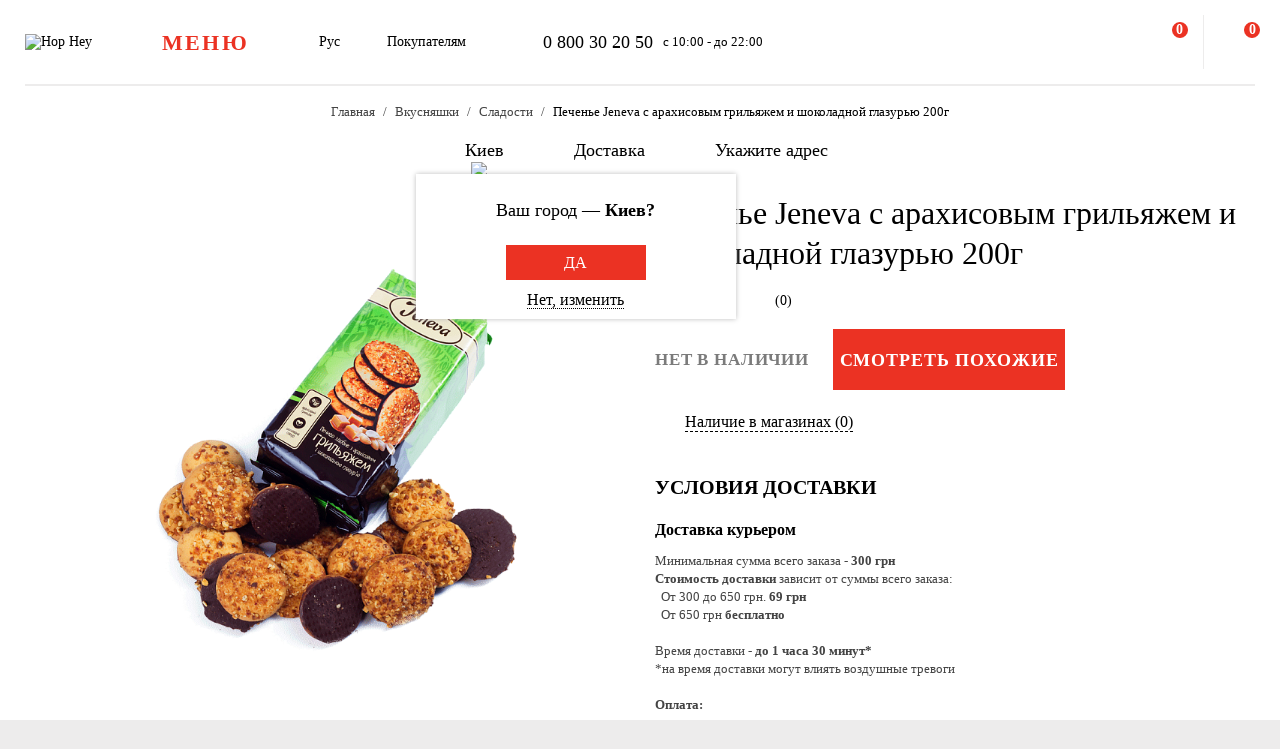

--- FILE ---
content_type: text/html; charset=UTF-8
request_url: https://hophey.ua/ru/ajax/search.php
body_size: 1064
content:
<script type="text/javascript">if(!window.BX)window.BX={};if(!window.BX.message)window.BX.message=function(mess){if(typeof mess==='object'){for(let i in mess) {BX.message[i]=mess[i];} return true;}};</script>
<script type="text/javascript">(window.BX||top.BX).message({'LANGUAGE_ID':'ru','FORMAT_DATE':'DD.MM.YYYY','FORMAT_DATETIME':'DD.MM.YYYY HH:MI:SS','COOKIE_PREFIX':'hophey','SERVER_TZ_OFFSET':'7200','SITE_ID':'s1','SITE_DIR':'/ru/','USER_ID':'','SERVER_TIME':'1769436241','USER_TZ_OFFSET':'0','USER_TZ_AUTO':'Y','bitrix_sessid':'993658c230501f0cce626017e90bdf1e'});</script>




<script type="text/javascript" src="/local/components/sunapi/search.title/script_custom.js?163965271512595"></script>

    <div id="main-search" class="sidebar sidebar-align-top search">
        <span class="d-flex flex-auto flex-center sidebar-close-inline js-toggle-class-close">
            <span class="icon-close-black icon-sm"></span>
        </span>
        <div class="sidebar-body scrollbar-hidden">
            <div class="d-flex flex-column sidebar-inner">
                <div class="container">
                    <form class="sidebar-header search-form sticky" action="/ru/search/" method="GET">
                        <input
                            id="title-search-input"
                            class="js-search-input js-auto-focus js-overlay-hidden"
                            type="search"
                            name="q"
                            autocomplete="off"
                            placeholder="Поиск по сайту"
                            value=""
                            data-item-selector="#main-search .search-results"
                        >
                    </form>
                    <div id="search_results" class="search-results"></div>
                    <div class="d-flex flex-column search-dashboard">
                                                <div class="search-top">
                            <div class="search-title">
                                <span class="text-dark-gray">Часто ищут:</span>
                            </div>
                            <div class="d-flex flex-wrap search-top-list">
                                                                    <a class="d-flex flex-center flex-auto search-top-item btn-vector-parallel" href="#">Сидр</a>
                                                                    <a class="d-flex flex-center flex-auto search-top-item btn-vector-parallel" href="#">Арахис</a>
                                                                    <a class="d-flex flex-center flex-auto search-top-item btn-vector-parallel" href="#">fanatic</a>
                                                                    <a class="d-flex flex-center flex-auto search-top-item btn-vector-parallel" href="#">кальмар</a>
                                                            </div>
                        </div>
                    </div>
                </div>
            </div>
        </div>
    </div>

<script>
	BX.ready(function(){
		new JCTitleSearch({
			'AJAX_PAGE' : '/ru/ajax/search.php',
			'CONTAINER_ID': 'title-search',
			'INPUT_ID': 'title-search-input',
			'RESULT': 'search_results',
			'MIN_QUERY_LEN': 3,
		});
	});
</script>
